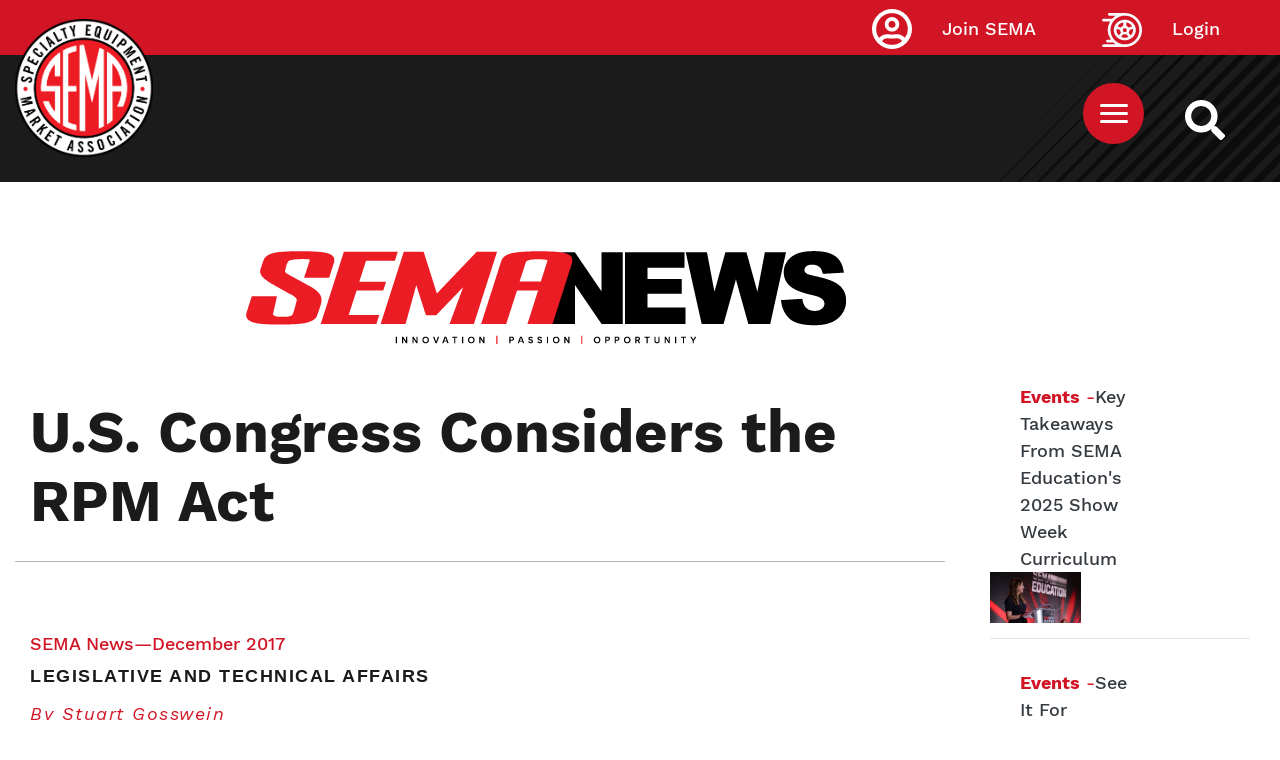

--- FILE ---
content_type: text/html; charset=UTF-8
request_url: https://www.sema.org/news-media/magazine/2017/48/us-congress-considers-rpm-act
body_size: 12335
content:



<!DOCTYPE html>
<html lang="en" dir="ltr" prefix="content: http://purl.org/rss/1.0/modules/content/  dc: http://purl.org/dc/terms/  foaf: http://xmlns.com/foaf/0.1/  og: http://ogp.me/ns#  rdfs: http://www.w3.org/2000/01/rdf-schema#  schema: http://schema.org/  sioc: http://rdfs.org/sioc/ns#  sioct: http://rdfs.org/sioc/types#  skos: http://www.w3.org/2004/02/skos/core#  xsd: http://www.w3.org/2001/XMLSchema# ">
  <head>
  <!-- Google Tag Manager -->
<script>(function(w,d,s,l,i){w[l]=w[l]||[];w[l].push({'gtm.start':
new Date().getTime(),event:'gtm.js'});var f=d.getElementsByTagName(s)[0],
j=d.createElement(s),dl=l!='dataLayer'?'&l='+l:'';j.async=true;j.src=
'https://www.googletagmanager.com/gtm.js?id='+i+dl;f.parentNode.insertBefore(j,f);
})(window,document,'script','dataLayer','GTM-5JNGG5');</script>
<!-- End Google Tag Manager -->
    <meta name="facebook-domain-verification" content="epcu1wifh5g8nemdu1xhp69mb8nlsa" /> 
    <meta http-equiv="X-UA-Compatible" content="IE=edge">
    <meta charset="utf-8" />
<link rel="canonical" href="https://www.sema.org/news-media/magazine/2017/48/us-congress-considers-rpm-act" />
<meta http-equiv="content-language" content="en" />
<meta name="apple-mobile-web-app-capable" content="yes" />
<meta name="apple-mobile-web-app-status-bar-style" content="black" />
<meta name="description" content="Sonoma Raceway President and General Manager Steve Page testified before a key Congressional subcommittee in September, urging members to continue to allow street vehicles to be modified and converted for motorsports competition. Page joined a panel of experts to discuss “Big Relief for Small Business: Legislation Reducing Regulatory Burdens on Small Manufacturers and Other Job Creators.”" />
<link rel="shortcut icon" href="/themes/custom/sema/favicon.ico" />
<link rel="icon" sizes="16x16" href="/themes/custom/sema/src/img/favicon_package/favicon-16x16.png" />
<link rel="icon" sizes="32x32" href="/themes/custom/sema/src/img/favicon_package/favicon-32x32.png" />
<link rel="apple-touch-icon" href="/themes/custom/sema/src/img/favicon_package/apple-touch-icon-60x60.png" />
<link rel="apple-touch-icon" sizes="76x76" href="/themes/custom/sema/src/img/favicon_package/apple-touch-icon-76x76.png" />
<link rel="apple-touch-icon" sizes="120x120" href="/themes/custom/sema/src/img/favicon_package/apple-touch-icon-120x120.png" />
<link rel="apple-touch-icon" sizes="152x152" href="/themes/custom/sema/src/img/favicon_package/apple-touch-icon-152x152.png" />
<link rel="apple-touch-icon" sizes="180x180" href="/themes/custom/sema/src/img/favicon_package/apple-touch-icon-180x180.png" />
<meta name="theme-color" content="#d11525" />
<meta name="MobileOptimized" content="480" />
<link rel="manifest" href="/themes/custom/sema/src/img/favicon_package/site.webmanifest" />
<meta property="og:site_name" content="Specialty Equipment Market Association (SEMA)" />
<meta property="og:url" content="https://www.sema.org/news-media/magazine/2017/48/us-congress-considers-rpm-act" />
<meta property="og:title" content="U.S. Congress Considers the RPM Act" />
<meta property="og:description" content="Sonoma Raceway President and General Manager Steve Page testified before a key Congressional subcommittee in September, urging members to continue to allow street vehicles to be modified and converted for motorsports competition. Page joined a panel of experts to discuss “Big Relief for Small Business: Legislation Reducing Regulatory Burdens on Small Manufacturers and Other Job Creators.”" />
<meta property="article:publisher" content="https://www.facebook.com/SEMA.org" />
<meta property="article:published_time" content="2017-12-01T09:45:35-0800" />
<meta property="article:modified_time" content="2017-11-14T09:56:53-0800" />
<meta name="twitter:card" content="summary" />
<meta name="twitter:description" content="Sonoma Raceway President and General Manager Steve Page testified before a key Congressional subcommittee in September, urging members to continue to allow street vehicles to be modified and converted for motorsports competition. Page joined a panel of experts to discuss “Big Relief for Small Business: Legislation Reducing Regulatory Burdens on Small Manufacturers and Other Job Creators.”" />
<meta name="twitter:site" content="@semamembers" />
<meta name="twitter:title" content="U.S. Congress Considers the RPM Act" />
<meta name="twitter:site:id" content="32315109" />
<meta name="twitter:url" content="https://www.sema.org/news-media/magazine/2017/48/us-congress-considers-rpm-act" />
<meta name="twitter:image:alt" content="SEMA logo" />
<meta name="twitter:image" content="https://www.sema.org/themes/custom/sema/src/img/og-share-SEMA.png" />
<meta name="MobileOptimized" content="width" />
<meta name="HandheldFriendly" content="true" />
<meta name="viewport" content="width=device-width, initial-scale=1.0" />
<link rel="revision" href="https://www.sema.org/news-media/magazine/2017/48/us-congress-considers-rpm-act" />
<script>window.a2a_config=window.a2a_config||{};a2a_config.callbacks=[];a2a_config.overlays=[];a2a_config.templates={};</script>

    <title>U.S. Congress Considers the RPM Act | Specialty Equipment Market Association (SEMA)</title>
    <link rel="stylesheet" media="all" href="/sites/default/files/css/css_As-wPLxvqRMUHdxrf0vgcr3gVtZvP80N3IMCNb_1O6I.css" />
<link rel="stylesheet" media="all" href="/sites/default/files/css/css_Dt2nHECaQsdPM2_CvOfk7Xuf1nXwaDrpQg6eyLnHi7I.css" />
<link rel="stylesheet" media="all" href="//cdnjs.cloudflare.com/ajax/libs/font-awesome/5.15.0/css/all.min.css" />
<link rel="stylesheet" media="all" href="/sites/default/files/css/css_T26XFHjS1ci-wvp_HZobr5BOBjfXQDGFIiCiQ19ZeL8.css" />

    
<!--[if lte IE 8]>
<script src="/sites/default/files/js/js_VtafjXmRvoUgAzqzYTA3Wrjkx9wcWhjP0G4ZnnqRamA.js"></script>
<![endif]-->

      <!--START Lightbox Javascript-->
      <script async type='text/javascript' src='https://www.lightboxcdn.com/vendor/ba23661b-1418-4d1b-b815-da9473a3026e/lightbox_inline.js'></script>
      <!--END Lightbox Javascript-->
  </head>
  <body class="path-node page-node-type-magazine-news-article no-js">
  <!-- Google Tag Manager (noscript) -->
<noscript><iframe src="https://www.googletagmanager.com/ns.html?id=GTM-5JNGG5"
height="0" width="0" style="display:none;visibility:hidden"></iframe></noscript>
<!-- End Google Tag Manager (noscript) -->
        <section aria-label="skip">
        <a href="#content" class="visually-hidden focusable skip-link">
          Skip to main content
        </a>
    </section>
        <div id="sitewide-alert"></div>
      <div class="dialog-off-canvas-main-canvas" data-off-canvas-main-canvas>
    <style>
	@import url('https://fonts.googleapis.com/css2?family=Albert+Sans:ital, wght@0, 100..900;1, 100..900 &family=Roboto+Slab:wght@100..900&display=swap');

	p {
		font-family: "Albert Sans", sans-serif;
		font-optical-sizing: auto;
		font-weight: 300;
		letter-spacing: 1.5px;
	}

	.article-title {
		font-family: "Roboto Slab", serif;
		font-optical-sizing: auto;
		font-weight: 700;
		font-style: normal;
		letter-spacing: 1px;
	}

	h5.article-title {
		text-decoration: none !important;
	}

	h5.article-title a {
		color: black;
		/* text-shadow: 1px 1px 2px black; */
	}

	.article-title a {
		font-family: "Roboto Slab", serif;
		font-optical-sizing: auto;
		font-weight: 700;
		font-style: normal;
		letter-spacing: 1px;
		font-size: 2.9rem;
		text-decoration: none !important;
		color: black;
	}


	.carousel-caption p {
		color: white;
		text-shadow: 1px 1px 2px black;

	}
	/* Move Caption Text Below Carousel Image */
	.carousel {
		padding-bottom: 22rem;
	}

	.carousel-caption {
		top: 100%;
		left: 0.5%;
		text-align: left;
	}

	.carousel-inner {
		overflow: visible;
	}

	.carousel {
		overflow: hidden;
	}

	.category {
		font-family: "Albert Sans", sans-serif;
		font-optical-sizing: auto;
		font-weight: 700;
		font-style: normal;
		letter-spacing: 0.5px;
		color: #666;
		font-size: 1.4rem;
	}

	h2.header-title {
		position: relative;
		display: inline-block;
	}
	h2.header-title:before {
		position: absolute;
		height: 3px;
		width: 25%;
		left: 0;
		bottom: -10px;
		background: red;
		display: block;
		content: "";
	}

	h5.category {
		position: relative;
		display: inline-block;
		right: -4px;
	}
	h5.category:before {
		position: absolute;
		height: 100%;
		width: 3px;
		left: -8px;
		bottom: 0;
		background: red;
		display: block;
		content: "";
	}

	.header-title {
		font-size: 18px;
		letter-spacing: 1.3px;
	}

	p.sidebar {
		font-size: 16px;
		font-weight: bold;
		line-height: 1.2;
		color: }

	.feature-author {
		font-size: 11px !important;
	}

	a.sidebar {
		font-size: 16px;
		font-weight: bold;
		line-height: 1.2;
		font-family: "Albert Sans", sans-serif;
		font-optical-sizing: auto;
		text-decoration: none !important;
		letter-spacing: 0.5px;
		color: #212529;
	}

	.sidebar-wrap {
		margin-top: 4rem;
	}

	.img-1 {
		margin-bottom: 1.1rem;
	}

	.img-2 {
		margin-bottom: 1.1rem;
	}

	.feature-sidebar {
		margin-top: 3rem;
	}

	.skyscraper {
		width: 300px;
		margin: 0 auto;
	}


	/* Small devices (landscape phones, 576px and up)*/
	@media(min-width: 576px) {
		.img-1 {
			margin-bottom: 1.1rem;
		}
		.img-2 {
			margin-bottom: 1.1rem;
		}


		.skyscraper {
			max-width: 300px;
			margin-left: 8rem;
		}

		/* Move Caption Text Below Carousel Image */
		.carousel {
			padding-bottom: 18rem;
		}
	}

	/* Medium devices (tablets, 768px and up)*/
	@media(min-width: 768px) {
		.img-1 {
			margin-bottom: 1.1rem;
		}
		.img-2 {
			margin-bottom: 1.1rem;
		}
		.skyscraper {
			max-width: 300px;
			margin-left: 1.1rem;
		}

		.sidebar-wrap {
			margin-top: -40px;
		}
	}

	/* Large devices (desktops, 992px and up)*/
	@media(min-width: 992px) {
		.img-1 {
			margin-bottom: 1.1rem;
		}
		.img-2 {
			margin-bottom: 1.1rem;
		};
		/*.img-1 { max-height:389px;

      }*/
	}

	/* Extra large devices (large desktops, 1200px and up)*/
	@media(min-width: 2500px) {
		.img-1 {
			margin-bottom: 1.1rem;
		}
		.img-2 {
			margin-bottom: 1.1rem;
		}
		.img-1 {
			min-height: 515.5px;

		}
	}
</style>
<div>
	<section id="top" class="visually-hidden" aria-label="SEMA Global Header"></section>
	<header id="header" role="header">
		<div
			id="header-top">
						      <div class="container">
        <a class="site-logo" href="https://www.sema.org/">
          <img src="/themes/custom/sema/assets/images/SEMA-logo.png" alt="Sema.org Logo" />
        </a>
      </div>
    
			<div id="site-search-cont">
				<a id="site-search" href="/search" title="Search Sema.org" aria-label="https://sema.org back to homepage logo link">
					<img src="/themes/custom/sema/src/img/SEMA-SVG/WhiteSearchIcon.svg" alt="Search Icon"/>
				</a>
			</div>
			<nav id="sema-user-menu">
				<ul block="block-semausermenu" class="nav navbar-nav">

												<li id="join-sema-user-link" class="nav-item" onclick="location.href='/join-sema';">
								<a href="https://secureprod.sema.org/Join/MembershipApp/Start.aspx" class="nav-link">Join SEMA</a>
													</li>
						<li id="member-session" class="nav-item" onclick="location.href='/user/signin';">
							<a href="/user/signin" class="nav-link">Login</a>
						</li>
					</ul>
				</nav>

								  
  <div class="block block--top-main-menu-desktop">

  
    

      <nav id="main-menu" class="container main-menu">
  
  


  <ul block="block-top-main-menu-desktop" class="nav navbar-nav">
                                                            <li class="nav-item  ">
                      <a href="/membership" class="nav-link" data-drupal-link-system-path="node/70324">Membership</a>
                  </li>
                                                        <li class="nav-item  ">
                      <a href="https://netforum.sema.org/eweb/DynamicPage.aspx?WebCode=semalmsred&amp;Site=semaeweb" class="nav-link" target="_blank">Education</a>
                  </li>
                                                        <li class="nav-item  ">
                      <a href="/events" class="nav-link" data-drupal-link-system-path="node/28">Events</a>
                  </li>
                                      <li class="nav-item  ">
                      <a href="https://sites.sema.org/market-research" target="_blank" class="nav-link">Research</a>
                  </li>
                                                        <li class="nav-item  ">
                      <a href="https://jobs.sema.org" class="nav-link">Jobs</a>
                  </li>
                                                        <li class="nav-item  ">
                      <a href="/about-sema" class="nav-link" data-drupal-link-system-path="node/36">About</a>
                  </li>
                                                        <li class="nav-item  ">
                      <a href="https://netforum.sema.org/eweb/BNESEMAPartnerPortalIdentityProvider.aspx?Site=semaeweb" class="nav-link">Benefits</a>
                  </li>
                                                        <li class="nav-item  ">
                      <a href="/advocacy" class="nav-link" data-drupal-link-system-path="node/69620">Advocacy</a>
                  </li>
            </ul>

</nav>

  
  </div>

  <div class="block block--sema-mobile-menu">

  
    

      <button id="mobile-menu-button" aria-label="Mobile Menu Toggle Button" aria-expanded="false" aria-controls="main-mobile-menu">
  <img id="mobile-menu-icon" src="/themes/custom/sema/src/img/SEMA-SVG/MenuIcon.svg" alt="Mobile Menu Icon" />
</button>
<nav id="main-mobile-menu">
                                            <ul id="5f26878fc623aa16ac7f5099b3499912" class="menu-level-0 disclosure-nav container">
                                                <li class="menu-item item-level-0">
              <a href="/membership" data-drupal-link-system-path="node/70324">Membership</a>
                      </li>
                                        <li class="menu-item item-level-0">
              <a href="https://netforum.sema.org/eweb/DynamicPage.aspx?WebCode=semalmsred&amp;Site=semaeweb" target="_blank">Education</a>
                      </li>
                                        <li class="menu-item item-level-0">
              <a href="/events" data-drupal-link-system-path="node/28">Events</a>
                      </li>
                                        <li class="menu-item item-level-0">
              <a href="https://sites.sema.org/market-research" target="_blank">Research</a>
                      </li>
                                        <li class="menu-item item-level-0">
              <a href="https://jobs.sema.org">Jobs</a>
                      </li>
                                        <li class="menu-item item-level-0 hasChildMenu">
                            <button aria-expanded="true" aria-controls="375751828e857b1d085491a1fac86f1d">About</button>
                                                        <ul id="375751828e857b1d085491a1fac86f1d" class="menu-level-1 ">
                                                <li class="menu-item item-level-1">
              <a href="/get-involved">Membership</a>
                      </li>
                                        <li class="menu-item item-level-1">
              <a href="/history" data-drupal-link-system-path="node/53">History</a>
                      </li>
                                        <li class="menu-item item-level-1">
              <a href="/executive-leadership" data-drupal-link-system-path="node/21">Executive Leadership</a>
                      </li>
                                        <li class="menu-item item-level-1">
              <a href="/mission-statement" data-drupal-link-system-path="node/54">Our Mission</a>
                      </li>
                                        <li class="menu-item item-level-1">
              <a href="/awards">Industry Awards</a>
                      </li>
                                        <li class="menu-item item-level-1">
              <a href="/member-code-of-conduct" data-drupal-link-system-path="node/70701">Member Code of Conduct</a>
                      </li>
              </ul>
      
                      </li>
                                        <li class="menu-item item-level-0">
              <a href="https://netforum.sema.org/eweb/BNESEMAPartnerPortalIdentityProvider.aspx?Site=semaeweb">Benefits</a>
                      </li>
                                        <li class="menu-item item-level-0">
              <a href="/advocacy" data-drupal-link-system-path="node/69620">Advocacy</a>
                      </li>
              </ul>
      
    <div class="text-center">
      <a href="https://secureprod.sema.org/Join/MembershipApp/Start.aspx" class="button red mobile-join">Join Sema</a>
    </div>
</nav>
  
  </div>


			</div>
			<div
				id="header-middle">			</div>
			<div id="header-bottom">
				
			</div>
		</header>
		<div id="content-top">
			  <div data-drupal-messages-fallback class="hidden"></div>

  <div class="block block--basic block--advertisementtop">

  
    

      
            <div class="basic__body"><!--Content Top-->
<div class="text-center d-none d-md-block" style="padding-top: 2em;">
 <!-- Revive Adserver Hosted edition Asynchronous JS Tag - Generated with Revive Adserver v5.3.1 -->
<ins data-revive-zoneid="12916" data-revive-id="727bec5e09208690b050ccfc6a45d384"></ins>
<script async src="//servedby.revive-adserver.net/asyncjs.php"></script>
</div>
<div class="text-center d-sm-none" style="padding-top: 2em;">
  <!-- Revive Adserver Hosted edition Asynchronous JS Tag - Generated with Revive Adserver v5.3.1 -->
<ins data-revive-zoneid="12917" data-revive-id="727bec5e09208690b050ccfc6a45d384"></ins>
<script async src="//servedby.revive-adserver.net/asyncjs.php"></script>
</div></div>
      
  
  </div>


		</div>
		<main id="content">


			<div class="container-fluid d-block d-md-block">
				<div class="row mx-auto">
					<div class="col-12 col-md-12 pt-5 text-center">
						<img src="https://sites.sema.org/sema-news/24SN_LogoFooter.png" class="img-fluid" alt="SEMA News logo">
					</div>
				</div>
			</div>
			<div class="container-fluid mt-5">
				<div class="row">
					<div class="col-12 col-md-9 col-sm-9 mx-auto">
						  
  <div class="block block--sema-content">

  
    

      <style>

.magazine-top-info {
    border-bottom: 1px solid #b2b5c0;
    padding: 20px 0;
}

</style>

<div class="container magazine-node-content">
  <div class="row magazine-top-info">
      <div class="col-sm-12 enews-title">
      <h1
        id="sema-page-title"
        class="bold">
        U.S. Congress Considers the RPM Act
      </h1>
    </div>
    <div class="col-sm-12 col-md-7">
          </div>
    
  </div>
  <div class="row magazine-body">
    <div class="col-12">
      
            <div class="magazine-news-article__body"><div id="_idContainer000"><h4><strong><a href="https://www.sema.org/sema-news/2017/10" target="_blank">SEMA News—December 2017</a></strong></h4><p class="Header"><strong>LEGISLATIVE AND TECHNICAL AFFAIRS</strong></p><p class="Header"><em><strong><a href="mailto:stuartg@sema.org" target="_blank">By Stuart Gosswein</a><br /></strong></em></p><h3 class="Header">U.S. Congress Considers the RPM Act</h3></div><div><div id="_idContainer003"><h4 id="_idContainer001" class="Basic-Graphics-Frame">Sonoma Raceway President Urges Congress to Protect American Motorsports</h4></div></div><table style="margin: 1em; width: 350px;" cellpadding="3" border="0" align="right"><tbody><tr><td style="background-color: #000000;"><img src="/sites/default/files/sonoma_raceway%281%29%20copy.jpg" alt="RPM Act" title="RPM Act" height="233" width="350" /><br /><span style="color: #ffffff;"><em>Steve Page cited an analysis conducted by the Sonoma County Economic Development Board that measured the regional economic impact of a single vintage-race weekend at its facility to be nearly $2 million. He added that this activity takes place at Sonoma Raceway and at hundreds of other tracks across the country on a regular basis.</em></span></td></tr><tr></tr></tbody></table><p class="Drop-Cap-5-lines"><strong><span class="drop-cap">S</span>onoma Raceway President and General Manager Steve Page testified before a key Congressional subcommittee in September, urging members to continue to allow street vehicles to be modified and converted for motorsports competition. Page joined a panel of experts to discuss “Big Relief for Small Business: Legislation Reducing Regulatory Burdens on Small Manufacturers and Other Job Creators.”</strong></p><div id="_idContainer009" class="Basic-Text-Frame"><p class="Body_Text">Page testified on behalf of H.R. 350, the Recognizing the Protection of Motorsports Act of 2017 (RPM Act), which clarifies that under the Clean Air Act, it has always been legal to modify a street vehicle into a race car used exclusively at the track. In his testimony to the subcommittee, Page said that the majority of vehicles competing on his track began their lives as assembly-line vehicles that had been modified for the track.</p><p class="Body_Text">“These are cars, trucks and motorcycles that have given up their license plates and arrive and depart our facility on trailers,” he said.</p><table style="margin: 1em; width: 200px;" cellpadding="3" border="0" align="left"><tbody><tr><td style="background-color: #000000;"><img src="/sites/default/files/Steve_Page_%26_Rep._Richard_Hudson%281%29.jpg" alt="Richard Hudson" title="Richard Hudson" height="149" width="200" /><br /><span style="color: #ffffff;"><em>Sonoma Raceway President and General Manager Steve Page (left) talking with Rep. Richard Hudson (R-NC), a primary co-sponsor of the RPM Act.</em></span></td></tr><tr><td style="background-color: #000000;"><img src="/sites/default/files/Steve_Page_Testifying.jpg" alt="Steve Page" title="Steve Page" height="147" width="198" /><br /><span style="color: #ffffff;"><em>Steve Page testifying in favor of the RPM Act before the House Environment Subcommittee.</em></span></td></tr></tbody></table><p class="Body_Text">Page also cited an analysis conducted by the Sonoma County Economic Development Board that measured the regional economic impact of a single vintage-race weekend at its facility to be nearly $2 million. He added that this activity takes place at Sonoma Raceway and at hundreds of other tracks across the country on a regular basis. The industry as a whole employs thousands nationwide and contributes billions to the nation’s economy each year.</p><p class="Body_Text">“The EPA [U.S. Environmental Protection Agency] now defines a majority of our customers as law-breakers,” Page said. “Given the agency’s policy, a clarification to the law is absolutely needed. The RPM Act simply makes clear that converting a motor vehicle into a dedicated race vehicle does not violate the law. Further, it restores the original intent of the Clean Air Act that the law applies to motor vehicles used on our roads and highways and not to race vehicles.”</p><p class="Body_Text">Countering opposition claims that the bill creates a loophole, Page noted that the bill does not reduce the EPA’s authority to enforce against illegal parts on street vehicles.</p><p class="Body_Text">In Page’s home state of California, which owns the strictest emissions laws in the country, state law and regulations specifically allow for motor vehicles to be modified for use exclusively in motorsports competition.</p><p class="Body_Text">H.R. 350 is being considered by the House Energy and Commerce Committee, and a similar bill, S. 203, by the Senate Environment and Public Works Committee.</p><p>For more information on the RPM Act, visit <a href="http://www.saveourracecars.com" target="_blank">www.saveourracecars.com</a>.</p></div></div>
      
    </div>
	<div id="magazine-social" class="col-sm-12 col-md-5">
      
  <div class="block">

  
    

      <span class="a2a_kit a2a_kit_size_32 addtoany_list" data-a2a-url="https://www.sema.org/news-media/magazine/2017/48/us-congress-considers-rpm-act" data-a2a-title="U.S. Congress Considers the RPM Act"><a class="a2a_button_facebook"></a><a class="a2a_button_twitter"></a><a class="a2a_button_linkedin"></a><a class="a2a_button_email"></a></span>
  
  </div>

    </div>
  </div>
</div>
  <section class="latest-magazine-posts-component container-fluid" aria-label="Latest Related Magazine Posts">
    <div class="row">
      <div class="col-12 ">
        <h2 class="bold latest-magazine-posts-heading">
          Latest Related News
        </h2>
      </div>
    </div>
      
  
  

  
  
  

    <div class=" col-12 col-sm-12 col-md-4">
<div class="featured-image">

</div>
<div class="latest-post-content">
<div class="latest-post-separator"></div>
<div class="categories">
Government Affairs
</div>
<div class="title">
LAW AND ORDER
</div>
<div class="issue">
May 2024
</div>
<div class="author">

</div>
<a class="red arrow" href="https://www.sema.org/news-media/magazine/2024/19/law-and-order" title="">View Article</a>
</div>
</div>
  <div class=" col-12 col-sm-12 col-md-4">
<div class="featured-image">

</div>
<div class="latest-post-content">
<div class="latest-post-separator"></div>
<div class="categories">
Government Affairs
</div>
<div class="title">
LAW AND ORDER
</div>
<div class="issue">
March 2024
</div>
<div class="author">

</div>
<a class="red arrow" href="https://www.sema.org/news-media/magazine/2024/10/law-and-order" title="">View Article</a>
</div>
</div>
  <div class=" col-12 col-sm-12 col-md-4">
<div class="featured-image">
<article>
  
      
  <div class="image__field-media-image">
    <div class="field__label font-weight-bold visually-hidden">
      Image    </div>
                  <div class="field__item">  
<img src="/sites/default/files/2023-04/Untitled-10.jpg" width="480" height="320" typeof="Image" class="img-fluid" src="/sites/default/files/2023-04/Untitled-10.jpg" alt="California ZEV" />

</div>
              </div>

  </article>

</div>
<div class="latest-post-content">
<div class="latest-post-separator"></div>
<div class="categories">
Government Affairs
</div>
<div class="title">
Law &amp; Order
</div>
<div class="issue">
May 2023
</div>
<div class="author">

</div>
<a class="red arrow" href="https://www.sema.org/news-media/magazine/2023/05/law-order" title="">View Article</a>
</div>
</div>

    

  
  

  
  


    <div class="container-fluid">
      <div class="row">
        
      </div>
    </div>
  </section>

  
  </div>


					</div>
					
					<div class="col-12 col-sm-3 col-md-3 mt-4 mx-auto">
						<div
							class="sticky-top">
														<div class="row mx-auto d-none d-md-none">
								<div class="col-12 mt-5 pt-5 pb-5 text-left">
									<img src="https://sites.sema.org/sema-news/24SN_LogoFooter.png" class="img-fluid" alt="SEMA News logo">
								</div>
							</div>

							<div class="sidebar-wrap col-12" style="">
								<h4 class="header-title"></h4>
								  
  
  

  
  
  

    <div class="row mb-4 mt-5">
<div class="col-1 col-md-1"></div>
<div class="col-6 col-md-6"><a href="https://www.sema.org/news-media/magazine/2026/01/key-takeaways-sema-educations-2025-show-week-curriculum?category=4157" class="text-decoration-none text-dark-50"><b>Events</b> -<span class="text-dark">Key Takeaways From SEMA Education&#039;s 2025 Show Week Curriculum</span></a></div>   
<div class="col-5 col-md-5"><a href="https://www.sema.org/news-media/magazine/2026/01/key-takeaways-sema-educations-2025-show-week-curriculum?category=4157"><img class=" img-fluid" src="/sites/default/files/2026-01/1410x790_ES1_1835_LEAD_OPTION_B.jpg"></a></div>
</div>
<hr>
  <div class="row mb-4 mt-5">
<div class="col-1 col-md-1"></div>
<div class="col-6 col-md-6"><a href="https://www.sema.org/news-media/magazine/2025/01/see-it-yourself-highlights-2025-sema-show?category=4157" class="text-decoration-none text-dark-50"><b>Events</b> -<span class="text-dark">See It For Yourself: Highlights From the 2025 SEMA Show</span></a></div>   
<div class="col-5 col-md-5"><a href="https://www.sema.org/news-media/magazine/2025/01/see-it-yourself-highlights-2025-sema-show?category=4157"><img class=" img-fluid" src="/sites/default/files/2025-12/1410x790_Highlights_EMV_5269.jpg"></a></div>
</div>
<hr>
  <div class="row mb-4 mt-5">
<div class="col-1 col-md-1"></div>
<div class="col-6 col-md-6"><a href="https://www.sema.org/news-media/magazine/2025/01/trends-unboxed-key-themes-observed-sema-show?category=4157" class="text-decoration-none text-dark-50"><b>Events</b> -<span class="text-dark">Trends Unboxed: Key Themes Observed at the SEMA Show</span></a></div>   
<div class="col-5 col-md-5"><a href="https://www.sema.org/news-media/magazine/2025/01/trends-unboxed-key-themes-observed-sema-show?category=4157"><img class=" img-fluid" src="/sites/default/files/2025-12/1410x790_TrendsUnboxed_LEAD.jpg"></a></div>
</div>
<hr>

    

  
  

  
  


								  
  
  

  
  
  

    <div class="container mt-5">
<div class="row">
<div class="col-md-12 col-sm-12 p-0">
                <a href="https://www.sema.org/news-media/magazine/2025/01/see-it-yourself-highlights-2025-sema-show" target="_blank"><img class="img-fluid" src="/sites/default/files/styles/enews_2_0_article_main/public/2025-12/1410x790_Highlights_EMV_5269.jpg?itok=iN9kSQgb" alt="Editor's Pick"></a>
              </div>
              <div class="feature-sidebar col-md-12 col-sm-12">
                <a class="h4 text-decoration-none text-dark" href="https://www.sema.org/news-media/magazine/2025/01/see-it-yourself-highlights-2025-sema-show" target="_blank">Editor's Pick: See It For Yourself: Highlights From the 2025 SEMA Show</a>
                <p class="">From advanced propulsion to customization and car culture, the Show delivered a global stage for the industry's dynamism.</p>
              </div>
      </div>
      </div>


    

  
  

  
  



							</div>
						</div>
					</div>
									</div>
							</div>
			

						<section id="footer" class="my-5 py-5">
				<div class="container-fluid">
					<div
						class="col-md-10 col-sm-12 mx-auto">					</div>
				</div>
			</section>

		</main>
							<div id="content-bottom">
				  
  <div class="block block--basic block--advertisementbottom">

  
    

      
            <div class="basic__body"><!--Content Bottom-->
<div class="text-center d-none d-md-block">
  <!-- Revive Adserver Hosted edition Asynchronous JS Tag - Generated with Revive Adserver v5.3.1 -->
<ins data-revive-zoneid="12914" data-revive-id="727bec5e09208690b050ccfc6a45d384"></ins>
<script async src="//servedby.revive-adserver.net/asyncjs.php"></script>
</div>
<div class="text-center d-sm-none">
  <!-- Revive Adserver Hosted edition Asynchronous JS Tag - Generated with Revive Adserver v5.3.1 -->
<ins data-revive-zoneid="12915" data-revive-id="727bec5e09208690b050ccfc6a45d384"></ins>
<script async src="//servedby.revive-adserver.net/asyncjs.php"></script>
</div></div>
      
  
  </div>


			</div>
				<footer id="footer" role="footer">
			<div id="footer-top">
				  
  <div class="block block--basic block--formsiteenewscaptureform">

  
    

      
            <div class="basic__body"><div class="col-md-10 mx-auto mt-5">
  <div class="col-md-8 mx-auto pt-5">
    <h2 class="text-center text-white">
      Stay tuned, subscribe now!
    </h2>
  </div>
  <div class="col-md-12 text-center">
    <button class="button black my-5" id="SNSub4567">SUBSCRIBE
    </button>
  </div>
</div></div>
      
  
  </div>


			</div>
			<div id="footer-middle">
				      <div class="container">
        <a class="site-logo" href="https://www.sema.org/">
          <img src="/themes/custom/sema/assets/images/SEMA-logo.png" alt="Sema.org Logo" />
        </a>
      </div>
    
				<div class="container">
					<div class="row">
						  
  <div class="block block--footeraddressblock col-sm-12 col-md-12 col-lg-7 col-xl-8">

  
    

      
<section id="footer-address" aria-label="SEMA Footer Address Information">
    <div id="address-title">
        Specialty Equipment Market Association
    </div>
    <div id="address-line-1">
        1575 S. Valley Vista Drive
    </div>
    <div id="address-line-2">
        Diamond Bar, CA 91765
    </div>
</section>
  
  </div>

  <div class="block block--footer-social-media-block col-sm-12 col-md-12 col-lg-5 col-xl-4">

  
    

      <section class="social-media" aria-label="SEMA Footer Social Media Links">
            <a href="https://www.facebook.com/SEMA.org/" title="SEMA Facebook Link">
            <img src="/modules/custom/footer_social_media_block/images/WhiteFacebookIcon.svg" alt="SEMA Facebook Image Link" />
        </a>
                <a href="https://x.com/semaassociation?s=21&amp;t=v8StdYZ2_OUaimeZWkdsVQ" title="SEMA Twitter Link">
            <img src="/modules/custom/footer_social_media_block/images/WhiteTwitterIcon.svg" alt="SEMA Twitter Image Link" />
        </a>
                <a href="https://www.linkedin.com/company/specialty-equipment-market-association-sema/" title="SEMA LinkedIn Link">
            <img src="/modules/custom/footer_social_media_block/images/WhiteLinkedInIcon.svg" alt="SEMA LinkedIn Image Link" />
        </a>
                <a href="https://www.youtube.com/channel/UCfhmBjjzf8auV6zvt5mhGiA" title="SEMA YouTube Link">
            <img src="/modules/custom/footer_social_media_block/images/WhiteYoutubeIcon.svg" alt="SEMA YouTube Image Link" />
        </a>
                <a href="https://www.instagram.com/sema_association" title="SEMA Instagram Link">
            <img src="/modules/custom/footer_social_media_block/images/WhiteInstaIcon.svg" alt="SEMA Instagram Image Link" style="width: 57px;" />
        </a>
            
</section>
  
  </div>


					</div>
				</div>
			</div>
			<div id="footer-bottom" class="container">
				<div id="footer-bottom-inner" class="row">
					<div id="privacy-policy" class="col-sm-12 col-md-5 col-lg-5 col-xl-6">
						©
						2026
						SEMA. All Rights Reserved.
						<a href="/privacy-policy" title="Privacy Policy">
							Privacy Policy
						</a>
					</div>
					<div id="footer-menu" class="col-sm-12 col-md-5 col-lg-5 col-xl-4">
						<ul class="nav">
							<li class="nav-item  ">
								<a href="/about-sema" class="nav-link">About SEMA</a>
							</li>
							<li class="nav-item  ">
								<a href="/contact-us" class="nav-link">Contact Us</a>
							</li>
							<li class="nav-item  ">
								<a href="/advertise" class="nav-link">Advertise</a>
							</li>
							<li class="nav-item  ">
								<a href="/news-media" class="nav-link">Media</a>
							</li>
							<li class="nav-item  ">
								<a href="/careers" class="nav-link">Careers</a>
							</li>
							<li class="nav-item  ">
								<a href="https://sites.sema.org/scholarships/donations" class="nav-link">Donations</a>
							</li>

						</ul>
					</div>
					<div id="jump-to-top" class="col-sm-12 col-md-2 col-lg-2 col-xl-2">
						<a href="#top" alt="Jump to top of this page link.">
							<span>Back To Top</span>
							<img src="/themes/custom/sema/src/img/SEMA-SVG/BackToTop.png" alt="Jump Link Icon"/>
						</a>
					</div>
				</div>
			</div>
		</footer>
	</div>

  </div>

    
    <script type="application/json" data-drupal-selector="drupal-settings-json">{"path":{"baseUrl":"\/","scriptPath":null,"pathPrefix":"","currentPath":"node\/62519","currentPathIsAdmin":false,"isFront":false,"currentLanguage":"en"},"pluralDelimiter":"\u0003","suppressDeprecationErrors":true,"ajaxPageState":{"libraries":"addtoany\/addtoany,calendar\/calendar.theme,core\/html5shiv,radix\/bootstrap,radix\/style,sema\/global,sema\/style,sitewide_alert\/init,system\/base,views\/views.ajax,views\/views.module","theme":"sema","theme_token":null},"ajaxTrustedUrl":[],"views":{"ajax_path":"\/views\/ajax","ajaxViews":{"views_dom_id:da544e958d9954100a034ca5c3949bbd4499f6ca3fc0029983b101cef28aa5a9":{"view_name":"magazine_views","view_display_id":"latest_magazine_posts_component_view","view_args":"4141","view_path":"\/node\/62519","view_base_path":null,"view_dom_id":"da544e958d9954100a034ca5c3949bbd4499f6ca3fc0029983b101cef28aa5a9","pager_element":0}}},"sitewideAlert":{"refreshInterval":15000,"automaticRefresh":true},"user":{"uid":0,"permissionsHash":"c87b05260b92a1d5e163905364f1adfe5cd5fa61a0c76749bf78b0485b3e36bf"}}</script>
<script src="/sites/default/files/js/js_tn9SLcq8Zs6NgN1B1DAtrdAjddgHFMq5cVvLmtJvszg.js"></script>
<script src="//static.addtoany.com/menu/page.js" async></script>
<script src="/sites/default/files/js/js_EKhIvFOmeYf_ICGU-z9W7i5Jp8AMahEv_Fzj2wsrDnQ.js"></script>
<script src="/sites/default/files/js/js_nF_M77hqZ2OUU48c8EqfjTkeWTTGWZD8GTHEO_E3358.js"></script>
<script src="//polyfill.io/v3/polyfill.min.js?features=fetch"></script>
<script src="//unpkg.com/react@16.12.0/umd/react.production.min.js"></script>
<script src="//unpkg.com/react-dom@16.12.0/umd/react-dom.production.min.js"></script>
<script src="/sites/default/files/js/js_pp9fY2QVhKIFcHEVDAmDsHDbgf8Dy8tmMF2D6OZIO5g.js"></script>

  </body>
</html>

--- FILE ---
content_type: application/javascript
request_url: https://api.lightboxcdn.com/z9gd/43454/www.sema.org/jsonp/z?cb=1769604807565&dre=l&callback=jQuery1124010252142117995144_1769604807548&_=1769604807549
body_size: 1189
content:
jQuery1124010252142117995144_1769604807548({"success":true,"response":"[base64].[base64]","dre":"l"});

--- FILE ---
content_type: image/svg+xml
request_url: https://www.sema.org/themes/custom/sema/src/img/SEMA-SVG/MenuIcon.svg
body_size: 450
content:
<svg xmlns="http://www.w3.org/2000/svg" width="61" height="61" viewBox="0 0 61 61">
  <g id="Menu_Icon" data-name="Menu Icon" transform="translate(-236 -14573)">
    <circle id="Oval" cx="30.5" cy="30.5" r="30.5" transform="translate(236 14573)" fill="#d11525"/>
    <g id="Group" transform="translate(253 14594)">
      <rect id="Rectangle" width="28" height="3" rx="1.5" fill="#fff"/>
      <rect id="Rectangle-2" data-name="Rectangle" width="28" height="3" rx="1.5" transform="translate(0 8)" fill="#fff"/>
      <rect id="Rectangle-3" data-name="Rectangle" width="28" height="3" rx="1.5" transform="translate(0 16)" fill="#fff"/>
    </g>
  </g>
</svg>


--- FILE ---
content_type: image/svg+xml
request_url: https://www.sema.org/themes/custom/sema/src/img/SEMA-SVG/AccountIcon.svg
body_size: 1979
content:
<svg id="Account_Icon" data-name="Account Icon" xmlns="http://www.w3.org/2000/svg" xmlns:xlink="http://www.w3.org/1999/xlink" width="49.588" height="50" viewBox="0 0 49.588 50">
  <defs>
    <clipPath id="clip-path">
      <path id="Clip_2" data-name="Clip 2" d="M0,0H49.588V50H0Z" fill="none"/>
    </clipPath>
  </defs>
  <g id="Group_3" data-name="Group 3" transform="translate(0 0)">
    <path id="Clip_2-2" data-name="Clip 2" d="M0,0H49.588V50H0Z" fill="none"/>
    <g id="Group_3-2" data-name="Group 3" clip-path="url(#clip-path)">
      <path id="Fill_1" data-name="Fill 1" d="M24.659,50h0a23.66,23.66,0,0,1-9.471-1.98,25.078,25.078,0,0,1-7.834-5.368,25.4,25.4,0,0,1-5.4-8.03A24.421,24.421,0,0,1,0,24.883,25.318,25.318,0,0,1,15.21,1.972,23.857,23.857,0,0,1,24.718,0h.121A24.612,24.612,0,0,1,42.294,7.4a24.879,24.879,0,0,1,.043,35.157A24.71,24.71,0,0,1,24.881,50ZM18.8,36.595a7.093,7.093,0,0,0-6.426,3.579A17.843,17.843,0,0,0,24.688,44.8,18.742,18.742,0,0,0,37.3,40.121c-1.845-2.455-3.786-3.5-6.491-3.5a13.826,13.826,0,0,0-1.552.094,38.683,38.683,0,0,1-4.327.239,42.322,42.322,0,0,1-4.792-.275A11.723,11.723,0,0,0,18.8,36.595Zm12.247-5.2A12.183,12.183,0,0,1,37.9,33.612c.753.5,1.476,1.08,2.174,1.638.289.231.587.469.885.7a19.051,19.051,0,0,0,3.325-13.482A20.065,20.065,0,0,0,37.715,10,19.381,19.381,0,0,0,24.771,5.21,19.128,19.128,0,0,0,11.6,10.24C4.253,17.125,2.965,28.411,8.668,35.934c.077-.052.155-.1.233-.152a3.976,3.976,0,0,0,.58-.421A13.386,13.386,0,0,1,18.723,31.4a14.4,14.4,0,0,1,3.125.36,12.933,12.933,0,0,0,2.848.3,20.082,20.082,0,0,0,3.931-.418A12.519,12.519,0,0,1,31.045,31.4Z" transform="translate(-0.001 0)" fill="#fff"/>
    </g>
  </g>
  <path id="Fill_4" data-name="Fill 4" d="M9.066,18.344H9.037a8.949,8.949,0,0,1-6.348-2.68A9.093,9.093,0,0,1,0,9.281,9.221,9.221,0,0,1,2.688,2.667,8.9,8.9,0,0,1,9.04,0h.027a8.957,8.957,0,0,1,6.35,2.678,9.089,9.089,0,0,1,2.691,6.385,9.233,9.233,0,0,1-2.694,6.617A8.9,8.9,0,0,1,9.066,18.344ZM9.088,4.916A4.446,4.446,0,0,0,5.98,6.158a4.155,4.155,0,0,0-1.289,3.01,4.324,4.324,0,0,0,4.3,4.26h.048A4.31,4.31,0,0,0,13.406,9.3a4.178,4.178,0,0,0-1.178-3.026A4.3,4.3,0,0,0,9.239,4.918l-.151,0Z" transform="translate(15.743 10.011)" fill="#fff"/>
</svg>
